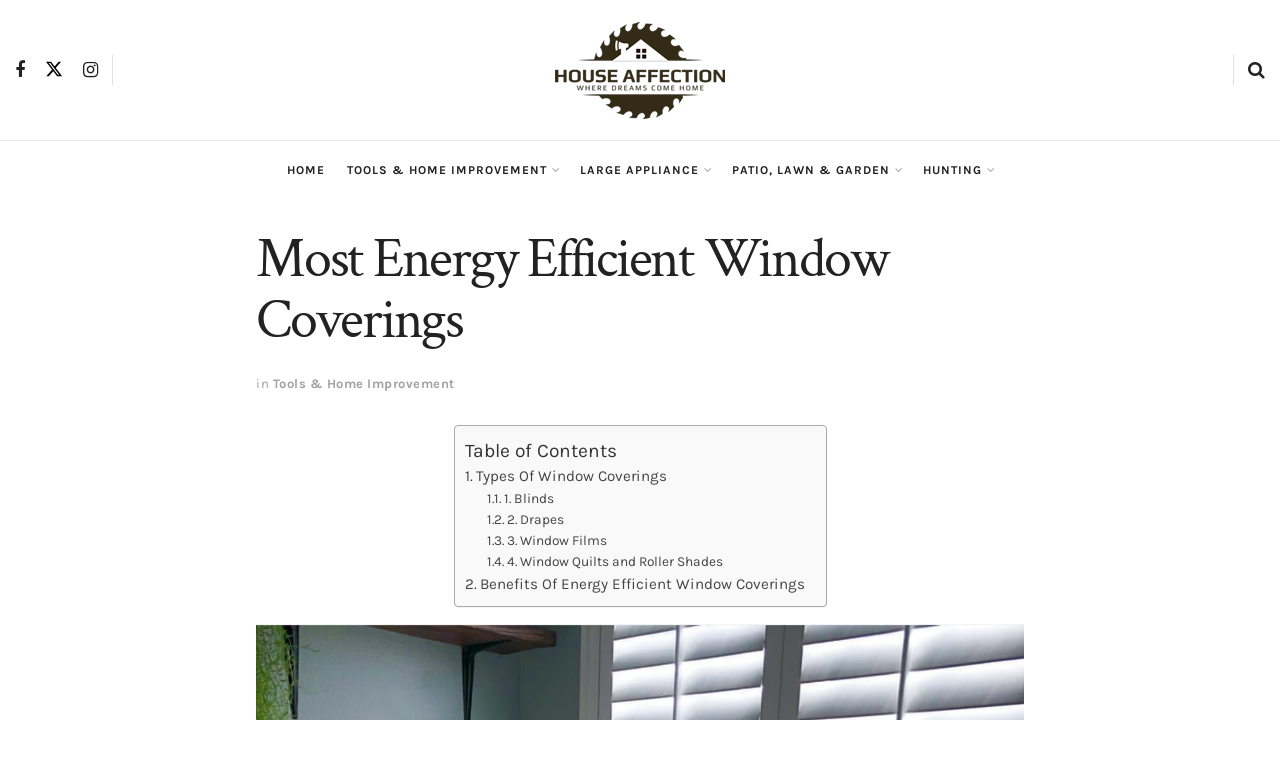

--- FILE ---
content_type: text/plain
request_url: https://www.google-analytics.com/j/collect?v=1&_v=j102&a=1257081033&t=pageview&_s=1&dl=https%3A%2F%2Fhouseaffection.com%2Fmost-energy-efficient-window-coverings%2F&ul=en-us%40posix&dt=Most%20Energy%20Efficient%20Window%20Coverings%20-%20HouseAffection&sr=1280x720&vp=1280x720&_u=IEBAAEABAAAAACAAI~&jid=289660165&gjid=432226693&cid=2135225595.1766175855&tid=UA-150390587-1&_gid=1363027944.1766175855&_r=1&_slc=1&z=737877100
body_size: -452
content:
2,cG-QRKR15E4WW